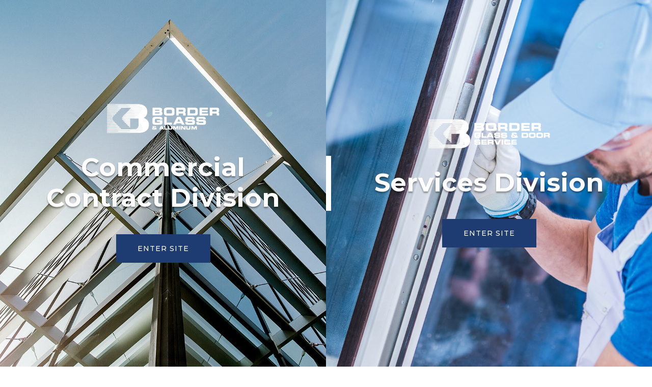

--- FILE ---
content_type: text/css
request_url: https://borderglass.com/wp-content/themes/Border%20Glass/style.css?ver=4.27.5
body_size: 4908
content:
/*
Theme Name:  Border Glass
Description: Divi child theme
Template:  Divi
*/
@media print {
	header, .et_pb_section_0_tb_footer.et_pb_section {
		display: none; }
	
	* {
		-webkit-print-color-adjust: exact !important; /* Chrome, Safari, Edge */
		color-adjust: exact !important; } /*Firefox*/
	
	div.product-icons div.et_pb_row div.et_pb_column_1_4 {
    	margin-right: 5.5%!important; }
	
	div.product-icons div.et_pb_row div.et_pb_column {
    	width: 20.875%!important; }
	
	div.product-icons div.et_pb_row div.et_pb_column.et-last-child, div.product-icons div.et_pb_row .et_pb_column:last-child {
		margin-right: 0!important; }
	
	div#socials-container div div div p, div#socials-container div div div p a {
		color: #000000;
		text-align: center; }
	
	.et_pb_section.et_pb_section_1_tb_footer.blue.et_section_regular {
		background: transparent; }
}
/* Applies styles when the user has made no motion preference set 
****************************************************************/
@media screen and (prefers-reduced-motion: no-preference) { 
	.blink-fwd span img {
		-webkit-animation: blink-fwd 1.2s cubic-bezier(0.58,-0.05, 0.28, 1.0) infinite;
		animation: blink-fwd 1.2s cubic-bezier(0.58,-0.05, 0.28, 1.0) infinite; }
}

@-webkit-keyframes blink-fwd {
  0%, 100% {
    transform: translate(0, 0);
	-ms-transform: translate(0, 0);
	-webkit-transform: translate(0, 0); }

  50% {
    transform: translate(0, 7px);
	-ms-transform: translate(0, 7px);
	-webkit-transform: translate(0, 7px); }
}
@-moz-keyframes blink-fwd {
  0%,
  100% {
    transform: translate(0, 0);
	-ms-transform: translate(0, 0);
	-webkit-transform: translate(0, 0); }

  50% {
    transform: translate(0, 7px);
	-ms-transform: translate(0, 7px);
	-webkit-transform: translate(0, 7px); }
}
@-webkit-keyframes blink-fwd {
  0%,
  100% {
    transform: translate(0, 0);
	-ms-transform: translate(0, 0);  
	-webkit-transform: translate(0, 0); }

  50% {
    transform: translate(0, 7px);
	-ms-transform: translate(0, 7px);
	-webkit-transform: translate(0, 7px); }
}
@-o-keyframes blink-fwd {
  0%,
  100% {
    transform: translate(0, 0);
	-ms-transform: translate(0, 0);
	-webkit-transform: translate(0, 0); }

  50% {
    transform: translate(0, 7px);
	-ms-transform: translate(0, 7px);
	-webkit-transform: translate(0, 7px); }
}

/*Page load white background animation*/
div.spinner-wrapper {
	position: fixed; 
	top: 0;  
	left: 0; 
	right: 0; 
	bottom: 0; 
	background-color: #ffffff; 
	z-index: 999999; }

/*Hide spinner if logged in*/
.logged-in footer div.spinner-wrapper {
	display: none;
	opacity: 0; 
	background-color: transparent; }

div.spinner-wrapper .spinner {
	position: absolute; 
	top: 48%; 
	left: 48%; }

/* Fonts
********************************/
body, h1, h2, h3, h4, h5 {
	font-family: 'Montserrat', sans-serif; }

h1, h2:not(.media-attachments-filter-heading), h3, h4, h5, div.team-contact-info p,  div.team-contact-info p a, div.team-experience p { 
	font-weight: 700; }

body, p.bg-phone a { 
	font-weight: 400; }

.slide-float-text a, div.et_pb_button_module_wrapper a.et_pb_button, h2.text-border, div.nf-form-content label, a {
 	font-weight: 500; }

p.small-text { 
	font-size: 12px;
	line-height: 18px; }

.slide-float-text a,  .menu-service-and-repairs-menu-container ul li, 
.menu-service-and-repairs-menu-container ul li a, .menu-commercial-contracts-menu-container ul li a,
.menu-commercial-contracts-menu-container ul li, div.contact-info-col h4, div#contact-info-flex div p:not(.bg-phone), div.et_pb_button_module_wrapper a.et_pb_button, div#contact-info-flex div ul li a, nav.et-menu-nav ul li a, div.nf-form-content label, div.nf-form-content input[type=button], div.group-photo-names p {
    	font-size: 14px;
		line-height: 21px; }

h2.text-border {
	font-size: 18px;
	line-height: 28px; }

div.et_pb_toggle .et_pb_toggle_title:before { 
	font-size: 35px;
	content: "\4c"; }

div.et_pb_toggle.et_pb_toggle_open .et_pb_toggle_title:before {
	content: "\4d"; }

div#contact-info-flex div ul li { 
	line-height: 0; }

div#contact-info-flex div ul li a, div.et_pb_button_module_wrapper a.et_pb_button, .slide-float-text a, div.contact-info-col h4, h2.text-border, nav.et-menu-nav ul li a, div.nf-form-content label, div.nf-form-content input[type=button] {
	letter-spacing: 1px; }

.slide-float-text a, div#contact-info-flex div ul li a, div.contact-info-col h4, div.et_pb_button_module_wrapper a.et_pb_button, div.team-contact-info p, div.team-experience p, h2.text-border, nav.et-menu-nav ul li a, div.nf-form-content label, div.nf-form-content input[type=button], .et_pb_gallery .et_pb_gallery_pagination ul li.next a, .et_pb_gallery .et_pb_gallery_pagination ul li.prev a {
    text-transform: uppercase; }

div#landing-logo-container div div div, div.product-icons div div div.et_pb_module, div.gallery-wrapper.et_pb_gallery .et_pb_gallery_pagination ul { 
	text-align: center; }

div.product-icons div div div.et_pb_module div h2 {
	text-align: left; }

.slide-float-text h1 {
	text-shadow: 0 3px 3px rgba(0, 0, 0, 0.35); }

h2.text-border {
    border-bottom: 1px solid #ffffff;
    margin-bottom: 1em; }

h2.text-border, .et_pb_text_inner ul li {
	padding-bottom: 1em; }

div.et_pb_text.group-photo-names div p {
	padding-bottom: 10px; }

/* Colours
********************************/
/*grey*/
body, p, .et_pb_gallery .et_pb_gallery_pagination ul li.page a, div.team-contact-info div.team-experience p {
	color: #5f616a; } 

div.grey {
	background-color: #5f616a; }

div.slide-float-text h1, .slide-float-text a, div.contact-info-col p, div#contact-info-flex div ul li a, p.white, a.white, .white, div.team-contact-info p, li#menu-item-704 a, li#menu-item-723 a, div.nf-form-content input[type=button], div.nf-form-content input[type=button]:hover, h2.text-border, .et_pb_gallery .et_pb_gallery_pagination ul li.next a, .et_pb_gallery .et_pb_gallery_pagination ul li.prev a {
	color: #ffffff; }

div#landing-logo-container div div div span img {
	background-color: #ffffff; }

/*light grey*/
div#contact-info-flex div ul li:hover a, div#socials-container div ul.et_pb_social_media_follow li:hover a:before, div.et_pb_toggle .et_pb_toggle_title:before {
	color: #b1b3b6; }

h1, div.team-content h2:not(.media-attachments-filter-heading), h2.page-heading, h2, h3,  div.et_pb_toggle .et_pb_toggle_title, div.et_pb_toggle h5.et_pb_toggle_title {
	color: #1f3c72; }

div.nf-form-content input[type=submit] {
	color: #335086; }

div div.nf-form-content input[type=submit]:hover {
	background: #335086;
	color: #ffffff; }

.slide-float-text a, div.blue, div.nf-form-content input[type=button], .et_pb_gallery .et_pb_gallery_pagination ul li.prev, .et_pb_gallery .et_pb_gallery_pagination ul li.next {
    background-color: #1f3c72; }

ul.nav.et-menu li ul.sub-menu {
    background-color: #1f3c72!important; }

/*med blue*/
.slide-float-text a:hover, div.nf-form-content input[type=button]:hover, .et_pb_gallery .et_pb_gallery_pagination ul li.next:hover, .et_pb_gallery .et_pb_gallery_pagination ul li.prev:hover { 
	background-color: #335086; }

div div.nf-form-content input:not([type=button]), div.nf-form-content textarea, div.nf-form-content .list-select-wrap .nf-field-element>div, ul.et_mobile_menu li a:hover,  ul.nav.et-menu li ul.sub-menu li a:hover {
	background-color: transparent; }


/* Icons / Buttons
********************************/
.slide-float-text a,  div.nf-form-content input[type=button] {
    padding: 1.25em 3em;
    display: inline-block;
    margin-top: 1.5em; }
    
div.nf-form-content input[type=button] {
    height: auto; }

div.et-pb-controllers a {
	width: 15px; 
	height: 15px; 
	border-radius: 50% 50%; }

.et_pb_slides div.et_pb_container {
	height: auto!important; }

div.nf-form-content input[type=button]:hover {
	cursor: pointer; }

/* Transitions
********************************/
.slide-float-text a, div#contact-info-flex div ul li a, div#socials-container div ul.et_pb_social_media_follow li a:before, .gallery-wrapper.et_pb_gallery_grid .et_pb_gallery_item img {
	transition: all 0.75s ease;
	-moz-transition: all 0.75s ease;
	-webkit-transition: all 0.75s ease;
	-o-transition: all 0.75s ease; }

/*Page width */
h2.page-heading {
    width: 90%;
    max-width: 1280px;
    margin: 0 auto; }

/* Home page
********************************/
div#home-nav-hide.et_pb_section { 
	display: none!important;
	height: 0!important; }

div#landing-logo-container div.et_pb_row {
	padding-top: 0; }

div#landing-logo-container div div div span img {
    padding: 1.5em 3em;
    max-width: 300px; }

div.slide-col-1 { 
	background-position: center; }

div#home-page-slide-row {
	padding: 0 0;
	margin: 0 0; }

div#home-page-slide-row .et_pb_row {
	width: 100%;
	max-width: 100%;
	padding: 0 0;
	margin: 0 0; }

/* Team page
********************************/
.team-content {
    padding: 1.5em 1.5em }

/* Service products
*********************************/
div.product-icons div div div.et_pb_image {
    margin-bottom: 1em!important; }

/*vertical align logos*/
div.vertical-align-col.et_pb_equal_columns >.et_pb_column { 
	margin-bottom:auto; 
	margin-top: auto; }

/* Portfolio Gallery
********************************/
div.gallery-wrapper.et_pb_gallery .et_pb_gallery_pagination {
	border: none; }

div.gallery-wrapper.et_pb_gallery .et_pb_gallery_pagination ul {
	    margin: 1.5em 0.5em; }

div.gallery-wrapper div .et_pb_gallery_item {
    margin-bottom: 0!important;
    padding: 0.5em 0.5em!important;
    margin: 0 0!important; } 

div.gallery-wrapper.et_pb_gallery_grid .et_pb_gallery_image {     
	overflow: hidden; }

div.gallery-wrapper div .et_pb_gallery_item:hover a img {
	-webkit-transform: scale(1.15);
	-ms-transform: scale(1.15); 
	transform: scale(1.15); }

/* FAQ 
********************************/
.et_pb_accordion .et_pb_toggle {
    padding-left: 0;
    padding-right: 0;
	background: none; 
	border: none;
	border-top: 1px solid #b1b3b6; }

.et_pb_accordion .et_pb_toggle:last-child, div.et_pb_toggle {
    border-bottom: 1px solid #b1b3b6!important; }

div.et_pb_toggle.et_pb_module.et_pb_toggle_close, 
div.et_pb_toggle.et_pb_module.et_pb_toggle_open {
    margin-bottom: 0!important;
    padding: 30px 0px; }

/* Contact page
********************************/
div.nf-form-content {
    max-width: 100%;
    padding: 0 0; }

div div.nf-form-content input:not([type=button]), div.nf-form-content textarea, div.nf-form-content .list-select-wrap .nf-field-element>div {
	border: 1px solid #b1b3b6; }


div div.nf-form-content input:not([type=button]):focus, div.nf-form-content textarea:focus, div.nf-form-content .list-select-wrap .nf-field-element>div:focus {
	border: 1px solid #1f3c72; }

.nf-form-fields-required, div.nf-field-container {
    margin-bottom: 25px!important; }

.nf-response-msg {
	padding-bottom: 2em; }

/* Header
********************************/
ul.nav.et-menu li ul.sub-menu, li#menu-item-452 a, li#menu-item-449 a {
	border: none; }

li#menu-item-452 a, li#menu-item-449 a, li#menu-item-451 a, li#menu-item-448 a, li#menu-item-704 a, li#menu-item-723 a {
    margin-left: 20px;
    margin-right: 20px; }

/*Admin bar overlaps navigation, add margin when logged in*/
body.logged-in header div div div div .et_pb_menu_inner_container {
    margin-top: 32px; }

/* Footer
********************************/
div#contact-info-flex ul li {
	list-style-type: none; }

@media all and (min-width: 981px) {
/* Fonts 
********************************/
	h1, h2.page-heading, h2 { 
		font-size: 50px;
		line-height: 60px;
		padding-bottom: 20px; }
	
	h3 {
		font-size: 28px;
		line-height: 38px; }
	
	body, p, div.et_pb_toggle .et_pb_toggle_title, div.et_pb_text .et_pb_text_inner, .et_pb_toggle_content {
		font-size: 20px;
		line-height: 30px; }
	
	div.team-contact-info div p { 
		font-size: 10px;
		line-height: 16px; }
		
    div.et_pb_button_module_wrapper a.et_pb_button, div.et_pb_button_module_wrapper a.et_pb_button:hover, body #page-container .et_pb_section a.et_pb_button.white-button, body #page-container .et_pb_section a.et_pb_button.white-button:hover {
        padding: 1em 3em!important; }
	
	div#border-glass-menu .et_pb_menu__wrap div nav.et-menu-nav ul {
		text-align: center; }
	
	div.team-contact-info .team-contact p, div.team-contact-info .team-contact p a {
		color: #ffffff; }
	
	div.team-contact {
		background-color: #1f3c72; }

/* Landing page 
********************************/
	div#landing-logo-container {
		background: transparent;
		position: absolute;
		width: 100%;
		top: 0!important; } 
	
	div#landing-page-slide { 
		position: relative;
		height: 100vh;
		min-height: 615px; }
	
	div#landing-slide-divider {
		background-color: #fff;
		position: absolute;
		top: 42.5%;
		left: 50%;
		width: 10px;
		height: 15%;
		min-height: 85px;
		z-index: 99;
		transition: all 1s ease;
		-moz-transition: all 1s ease;
		-webkit-transition: all 1s ease;
		-o-transition: all 1s ease; }

	div.slide-col-1 {
		position: relative;
		width: 50%;
		float: left;
		height: 100%;
		background-repeat: no-repeat;
		transition: width 1s ease;
		-moz-transition: width 1s ease;
		-webkit-transition: width 1s ease;
		-o-transition: width 1s ease;
		overflow: hidden;
		background-size: cover; }
	
	.slide-col-1.slide-col-left:hover, .slide-col-1.slide-col-right:hover {
		width: 95%; }
	
	/* keep centered alignment when slides width is 95% */
	.slide-col-1.slide-col-left:hover div.slide-float-text {
		left: 52.5%; }
	
	/* keep centered alignment when slides width is 95% */
	.slide-col-1.slide-col-right:hover div.slide-float-text {
		left: 48.5%; }
	
	div.slide-reverse {
    	width: 5%; }
	
	div#landing-slide-divider.divider-move-left {
		left: 5%; }
	
	div#landing-slide-divider.divider-move-right {
		left: 95%; }
	
	div#landing-slide-divider.divider-move-right, div#landing-slide-divider.divider-move-left  {
		width: 10px; 
		height: 70%;
		top: 15%; }
	
	div.slide-col-1 div.slide-float-text {
		width: 500px;
		position: absolute;
		top: 50%;
		left: 50%;
		transform: translate(-50%,-50%);
		-webkit-transform: translate(-50%,-50%);
		-moz-transform: translate(-50%,-50%);
		-o-transform: translate(-50%,-50%);
		-ms-transform: translate(-50%,-50%);
		overflow: hidden;
		text-align: center; }
	
	div.slide-col-1 div.slide-float-text img {
		margin-bottom: 2em; }
	
	.clear-float { clear: both; }

	/*Blue banner row*/
	div.row60 {
		width: 60%;
		margin: 0 auto; }

	/*Team page
	********************************/
	div.team-photo, div.team-info-col {
		position: relative; }
	
	div.team-info-col {
		width: 25%;	}
	
	h3.mobile-team-title { 
		display: none; }
	
	div.team-photo {
    	padding-top: 31.25%;
  		-webkit-box-flex: 2 1 auto;   /* OLD - iOS 6-, Safari 3.1-6 */
  		/*width: 20%;*/
 	 	-webkit-flex: 2 1 auto;       /* Safari 6.1+. iOS 7.1+, BB10 */
  		-ms-flex: 2 1 auto; 
    	flex: 2 1 auto!important; }
	
	div.team-photo:after {
		content: '';
		width: 0;
		height: 0;
		border-left: 20px solid transparent;
		border-right: 20px solid transparent;
		border-top: 20px solid #fff;
		position: absolute;
		right: -10px;
		top: 20%;
		-webkit-transform: rotate(90deg);  
		-ms-transform: rotate(90deg); 
		transform: rotate(90deg); }
	
	div.team-info-flex:nth-child(odd) :nth-child(1).team-photo:after, div.team-info-flex:nth-child(odd) :nth-child(3).team-photo:after {
		left: -10px;
		-webkit-transform: rotate(-90deg);
		-ms-transform: rotate(-90deg);
		transform: rotate(-90deg); }
	
	div.team-info-col {
		display: flex;
		display: -ms-flexbox;
		display: -webkit-box; 
		display: -webkit-flex;
		flex-direction: column;
		align-items: flex-end; }
	
	/*force div to fill available space so contact info is pushed to bottom of container*/
	div.team-content {
    	flex-grow: 1;
    	width: 100%; }
	
	div.team-experience {
    	padding: 1.5em 1.5em }
	
	div.team-contact {
    	padding: 1.5em 1.5em }
	
	div.team-photo img {
		max-width: 100%;
		height: auto;
		position: absolute;
		bottom: 0;
		top: 0;
		height: 100%;
		-o-object-fit: cover;
		object-fit: cover;
		width: 100%; }
	
	div.team-info-flex:nth-child(odd) :nth-child(4) {
		order: 3; }

	div.team-info-flex:nth-child(odd) :nth-child(3) {
		order: 4; }

	div.team-info-flex:nth-child(odd) :nth-child(2) {
		order: 1; }

	div.team-info-flex:nth-child(odd) :nth-child(1) {
		order: 2; }
		
	div.team-info-col div.team-contact-info {
		order: 2!important; }
	
	.team-contact-info {
    	width: 100%; }

	/* Services 
	********************************/
	div.product-icons div.et_pb_row {
		display: flex;
		display: -ms-flexbox;
		display: -webkit-box; 
		display: -webkit-flex;
		flex-direction: row;
		margin: 0 auto; 
		justify-content: center; }

	div.product-icons div.et_pb_row .et_pb_column_empty {
		display: none; }
	
	/*Header
	********************************/
	div#border-glass-menu div.et_pb_menu_inner_container {
		position: fixed;
		top: 0;
		width: 100%;
		height: 75px;
		z-index: 999!important;
		background-color: #ffffff;
		/*box-shadow: 0px 26px 32px 0px rgba(92, 82, 63, 0.1)!important; */
		box-shadow: 0px 7px 23px rgba(0, 0, 0, 0.15)!important;  }
	
	/*prevent menu from overlapping page content*/
	div#main-content {
    	padding-top: 74px; }
	
	div#border-glass-menu div div.et_pb_menu__logo-wrap {
		padding: 0% 5%;
		max-width: 22%!important;
		padding-top: 10px;
		padding-bottom: 10px; }
	
	div#border-glass-menu div div.et_pb_menu__logo img {
		width: auto!important;
		max-height: 65px; }
	
	div#border-glass-menu div div.et_pb_menu__logo-wrap .et_pb_menu__logo {
		margin-right: 0; }
	
	div#border-glass-menu .et_pb_menu__wrap {
		justify-content: flex-end;
		background: #1b3b73; }
	
	div#border-glass-menu .et_pb_menu__wrap div nav ul li a {
		color: #f1f1f1; }
	
	div#border-glass-menu .et_pb_menu__wrap div nav.et-menu-nav, div#border-glass-menu .et_pb_menu__wrap div.et_pb_menu__menu, div#border-glass-menu .et_pb_menu__wrap div nav.et-menu-nav ul {
		width: 100%!important; }
	
	div#border-glass-menu .et_pb_menu__wrap div nav.et-menu-nav ul { 
		justify-content: flex-end; 
		margin: 0 0; }
	
	div#border-glass-menu .et_pb_menu__wrap div nav ul li {
		padding-left: 22px;
		padding-right: 22px; 
		-ms-flex-align: center;
    	align-items: center; }
	
	div#border-glass-menu .et_pb_menu__wrap div nav ul li a {
		padding-top: 5px; 
		padding-bottom: 5px;
		-webkit-transition: none !important;
    	-moz-transition: none !important;
    	-o-transition: none !important;
    	transition: none !important; }
	
	ul.et-menu li.current_page_item a {
		border-bottom: 1px solid #ffffff; }
	
	ul li.current_page_item#menu-item-404 a, ul li.current_page_item#menu-item-405 a  { 
		border: none; }
	
	li#menu-item-704, li#menu-item-723 { 
		padding-right: 3%!important; 
		padding-left: 3%!important;
		background-color: #335086; }
	
	li#menu-item-448 a {
		padding-right: 0; }
	
	/*Contract Division link*/
	li#menu-item-405, li#menu-item-404 {
		width: 100%;
		text-align: center!important; }
	
	li#menu-item-405 a, li#menu-item-404 a {
		padding: 0 0!important;
		display: inline-block; }
	
	div#border-glass-menu .et_pb_menu__wrap div nav ul li a, div#contact-info-flex div ul li a  {
			position: relative; }
	
	div#border-glass-menu .et_pb_menu__wrap div nav ul li a:before, div#contact-info-flex div ul li a:before  {
		content: '';
		width: 100%;
		height: 1px;
		background-color: currentColor;
		bottom: -3px;
		left: 0;
		position: absolute;
		-webkit-transform: scaleX(0);
		-ms-transform: scaleX(0); 
		transform: scaleX(0);
		transform-origin: right center;
		transition: transform .3s cubic-bezier(0.4, 0, 0, 1);
		pointer-events: none; }
	
	div#border-glass-menu .et_pb_menu__wrap div nav ul li a:hover:before, div#contact-info-flex div ul li a:hover:before {
		-webkit-transform: scaleX(1);
		-ms-transform: scaleX(1); 
		transform: scaleX(1);
		transform-origin: left center; }
	
	div#border-glass-menu .et_pb_menu__wrap div nav ul li.current_page_item a:hover:before {
		display: none; }
	
	/*Portfolio / Gallery 
	********************************/
	div.gallery-wrapper div .et_pb_gallery_item {
		width: 25%!important; }
	
	/*Footer
	********************************/
	div#contact-info-flex, div.team-info-flex {
		display: flex;
		display: -ms-flexbox;
		display: -webkit-box; 
		display: -webkit-flex;
		flex-direction: row;
		flex-wrap: wrap; }
	
	div#contact-info-flex { 
		justify-content: space-between; }
	
	div#contact-info-flex div.contact-info-col {
    	width: 55%;
		padding-right: 3%; }
	
	div#contact-info-flex div {
    	width: 40%; }
	
	.menu-service-and-repairs-menu-container, .menu-commercial-contracts-menu-container {
    	max-width: 20%; }
	
	div#contact-info-flex div:first-child {
    	padding-right: 3%; }
	
	div.contact-info-col h4 { 
		max-width: 70%; }
	
	div#contact-info-flex div h4 {
		padding-bottom: 1.5em; }
	
	div#contact-info-flex div p:not(:last-of-type) {
		padding-bottom: 1em; }
	
	div#socials-container:first-child div{
		margin: auto;
		margin-left: 0; }
	
	div#contact-info-flex ul li {
		padding-bottom: 0.5em; }
	
	div#socials-container div ul.et_pb_social_media_follow { 
		text-align: right; }
	
	ul.et_pb_social_media_follow li {
    	padding-bottom: 0;
    	margin-bottom: 0!important; }
}

@media all and (min-width: 981px) and (max-width: 1100px) {
	div#border-glass-menu div div.et_pb_menu__logo-wrap { 
		padding: 0 2%;
		max-width: 17%; }
	
	/*fix menu items breaking onto second line*/
	div#border-glass-menu .et_pb_menu__wrap div nav ul li a {
		font-size: 13px; }
}

@media all and (max-width: 980px) {
/*Fonts
*********************************/
	h1, h2.page-heading, h2{
		font-size: 38px;
    	line-height: 48px; }
	
	h3 {
		font-size: 20px;
		line-height: 30px; }
	
	body, p, div.et_pb_toggle .et_pb_toggle_title, p.bg-phone,  div#contact-info-flex div p.bg-email {
		font-size: 18px;
		line-height: 28px; }
	
	div#landing-logo-container div div div, div.product-icons div div.et_pb_column div div.et_pb_text_inner, div.product-icons div div.et_pb_column div div.et_pb_text_inner p{
		font-size: 14px;
		line-height: 21px; }
	
	div.team-contact-info div p { 
		font-size: 12px;
		line-height: 18px; }
	
	ul.et_mobile_menu li.current_page_item a {
    	font-weight: 600; }
	
	ul.et_mobile_menu .menu-item-has-children>a, li#menu-item-704 a, li#menu-item-723 a {
		font-weight: 400; }
	
	ul.et_mobile_menu li a {
		text-transform: uppercase; }
	
	div.et_mobile_nav_menu div.mobile_nav ul {
		text-align: center; }
	
	div.team-contact-info .team-contact p, div.team-contact-info .team-contact p a {
		color: #5f616a;	}
	
	/*home slide*/
	div.slide-col-1 {
		text-align: center;
		padding: 18% 5%;
		min-height: 50vh; }
	
	div.slide-col-1 div.slide-float-text img { 
		margin-bottom: 1em; }
	
	div.et_pb_fullwidth_image img {
		min-height: 300px;
		object-fit: cover;
		-o-object-fit: cover; }
		
	div.et_pb_button_module_wrapper a.et_pb_button, div.et_pb_button_module_wrapper a.et_pb_button:hover, 
	body #page-container .et_pb_section a.et_pb_button.white-button, 
	body #page-container .et_pb_section a.et_pb_button.white-button:hover {
        padding: 1.25em 3em!important; }

/*Header / mobile menu
*********************************/
	div.mobile_nav.opened span::before {
		content: "\4d"; }
	
	div.et_pb_menu .et_mobile_nav_menu {
		margin-right: 2.5%; }
	
	div#border-glass-menu div div.et_pb_menu__logo-wrap .et_pb_menu__logo {
    	margin: 0 0; }
	
	div#border-glass-menu div.et_pb_menu_inner_container {
		padding: 10px 0 10px 2.5%; }
	
	div#border-glass-menu div.et_pb_menu_inner_container div.et_pb_menu__logo-wrap {
		padding-right: 5%;
		max-width: 73%; }
	
	div.et_mobile_nav_menu div.mobile_nav span.mobile_menu_bar::before {
		color: #2f4f87;
		font-size: 45px; }
	
	div.et_mobile_nav_menu div.mobile_nav ul, ul.et_mobile_menu li a {
		border: none; }
	
	div.et_mobile_nav_menu div.mobile_nav ul {
		padding: 10% 5%; }
	
	ul.et_mobile_menu li a {
		padding-left: 0; }
	
	li#menu-item-704 a, li#menu-item-723 a {
		margin-top: 1em;
		text-align: center; 
    	background-color: #335086; 
	    padding: 1.25em 2em;
	    margin: 2em 0em; }
    	
    li#menu-item-448, li#menu-item-451 {
        display: none; }
	
	ul.sub-menu {
    	width: 100%;
    	margin: 0 0!important;
		padding: 0 0!important; }
	
	ul.et_mobile_menu li ul li {
		padding: 0 0; }
	
/*Contact
*********************************/
	div.nf-form-content input[type=button] {
		margin-top: 0!important; }

/* Services
*********************************/
	div.product-icons div div.et_pb_column {
		width: 50%!important;
		padding: 0 3%!important; 
		margin-right: 0 !important;
		margin-bottom: 30px!important; }
	
	div.product-icons div.et_pb_row {
		margin-bottom: 0;
		padding-bottom: 0;
		padding-top: 0; }
	
	div.logos-horizontal div div {
		max-width: 70%;
		text-align: center;
		margin: 0 auto;
		padding-bottom: 2em; }

/* Team
*********************************/	
	.team-info-flex {
		width: 90%;
		margin: 0 auto; }
		
	.team-info-col {
        padding-bottom: 3em; }
        
    .team-content {
        padding-left: 0;
        padding-right: 0; 
        padding-top: 0.6250em; }
	
	h3.desktop-team-title { 
		display: none; }
	
	h3.mobile-team-title {
		padding-bottom: 0; }
	
	div.team-experience {
    	padding-bottom: 1em; }
	
/* Portfolio / Gallery
*********************************/	
	div.gallery-wrapper div .et_pb_gallery_item {
		width: 50%!important; }
	
/*Footer
*********************************/
	div#contact-info-flex div {
    	padding-bottom: 2em; }
	
	div#contact-info-flex div ul {
		padding: 0 0; }
	
	div#contact-info-flex div ul li a {
    	padding-bottom: 10px;
    	display: block; }
	
	div#contact-info-flex div p.bg-phone {
		padding-bottom: 0; }
}
@media screen and (min-width: 768px) and (max-width: 980px){
	div#border-glass-menu div div.et_pb_menu__logo-wrap .et_pb_menu__logo {
		max-width: 300px; }	
}
@media screen and (max-width: 767px){
	/*buttons*/
	div.nf-form-content input[type=button], a.et_pb_button, .slide-float-text a {
		width: 100%; }

	div#border-glass-menu div div.et_pb_menu__logo-wrap .et_pb_menu__logo {
		max-width: 200px; }
}
@media screen and (min-width: 601px) and (max-width: 980px) {	
	div.team-photo, div.team-info-col {
		position: relative;
		width: 50%; 
		display: inline-block;
		margin-bottom: 3em; }
	
	.team-info-col {
    	vertical-align: top;
    	padding: 1.5em 1.5em;
    	width: 100%; }
}

--- FILE ---
content_type: text/javascript
request_url: https://borderglass.com/wp-content/themes/Border%20Glass/js/custom.js?ver=6.9
body_size: 22
content:
$(document).ready(function(){	
  $("div.slide-col-left").hover(function(){
      $(this).next("div.slide-col-right").toggleClass("slide-reverse");  //Toggle the active class to the area is hovered
	  $(this).siblings("div#landing-slide-divider").toggleClass("divider-move-right");
  });
	
  $("div.slide-col-right").hover(function(){
      $(this).prev("div.slide-col-left").toggleClass("slide-reverse");  //Toggle the active class to the area is hovered
	  $(this).siblings("div#landing-slide-divider").toggleClass("divider-move-left");
  });
	
});

$(document).ready(function() {
	//Preloader
	preloaderFadeOutTime = 1500;
	function hidePreloader() {
		var preloader = $('.spinner-wrapper');
		preloader.fadeOut(preloaderFadeOutTime);
	}
	hidePreloader();
});

document.getElementById("copy-year").innerHTML = new Date().getFullYear();